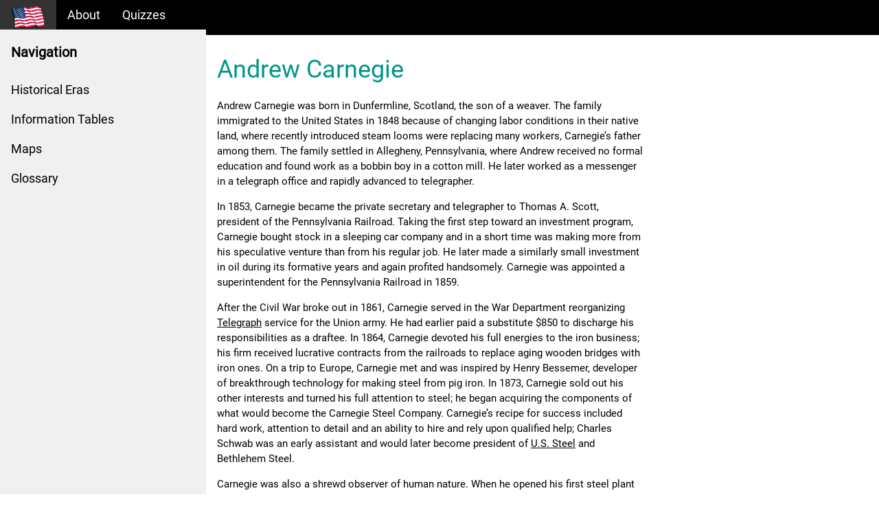

--- FILE ---
content_type: text/html; charset=UTF-8
request_url: http://dev.u-s-history.com/pages/h981.html
body_size: 9203
content:
<!DOCTYPE html>
<html lang="en">
<head>
<title>Andrew Carnegie</title>
<meta charset="UTF-8">
<meta name="viewport" content="width=device-width, initial-scale=1">
<link rel="stylesheet" href="/css/w3.css">
<link rel="stylesheet" href="/css/w3-theme-black.css">
<link rel="stylesheet" href="/css/roboto.css">
<link rel="stylesheet" href="/css/font-awesome.min.css">
<style>
html,body,h1,h2,h3,h4,h5,h6 {font-family: "Roboto", sans-serif;}
.w3-sidebar {
  z-index: 3;
  width: 300px;
  top: 43px;
  bottom: 0;
  height: inherit;
}
</style>
<script async src="https://pagead2.googlesyndication.com/pagead/js/adsbygoogle.js?client=ca-pub-8752639589020097"
     crossorigin="anonymous"></script>
</head>
<body>

<!-- Navbar -->
<div class="w3-top">
  <div class="w3-bar w3-theme w3-top w3-left-align w3-large">
    <a class="w3-bar-item w3-button w3-right w3-hide-large w3-hover-white w3-large w3-theme-l1" href="javascript:void(0)" onclick="w3_open()"><i class="fa fa-bars"></i></a>
    <a href="/" class="w3-bar-item w3-button w3-theme-l1"><img src="/images/logo.png" style="height: 35px; width: 50px;" /></a>
    <a href="/about.html" class="w3-bar-item w3-button w3-hide-small w3-hover-white">About</a>
    <a href="http://quiz.u-s-history.com" target="_blank" class="w3-bar-item w3-button w3-hide-small w3-hover-white">Quizzes</a>
  </div>
</div>
<!-- Sidebar -->
<nav class="w3-sidebar w3-bar-block w3-collapse w3-large w3-theme-l5 w3-animate-left" id="mySidebar">
  <a href="javascript:void(0)" onclick="w3_close()" class="w3-right w3-xlarge w3-padding-large w3-hover-black w3-hide-large" title="Close Menu">
    <i class="fa fa-remove"></i>
  </a>
  <h4 class="w3-bar-item"><b>Navigation</b></h4>
  <a class="w3-bar-item w3-button w3-hover-black" href="/HistoricalEras.html">Historical Eras</a>
  <a class="w3-bar-item w3-button w3-hover-black" href="/pages/h978.html">Information Tables</a>
  <a class="w3-bar-item w3-button w3-hover-black" href="/pages/h1193.html">Maps</a>
  <a class="w3-bar-item w3-button w3-hover-black" href="/pages/h1451.html">Glossary</a>
</nav>

<!-- Overlay effect when opening sidebar on small screens -->
<div class="w3-overlay w3-hide-large" onclick="w3_close()" style="cursor:pointer" title="close side menu" id="myOverlay"></div>

<!-- Main content: shift it to the right by 300 pixels when the sidebar is visible -->
<div class="w3-main" style="margin-left:300px">

  <div class="w3-row w3-padding-64">
    <div class="w3-twothird w3-container">
      <h1 class="w3-text-teal">Andrew Carnegie</h1>
      <p>Andrew Carnegie was born in Dunfermline, Scotland, the son of a weaver.  The family immigrated to the United States in 1848 because of changing labor conditions in their native land, where recently introduced steam looms were replacing many workers, Carnegie’s father among them.  The family settled in Allegheny, Pennsylvania, where Andrew received no formal education and found work as a bobbin boy in a cotton mill.  He later worked as a messenger in a telegraph office and rapidly advanced to telegrapher.    <p>In 1853, Carnegie became the private secretary and telegrapher to Thomas A. Scott, president of the Pennsylvania Railroad.  Taking the first step toward an investment program, Carnegie bought stock in a sleeping car company and in a short time was making more from his speculative venture than from his regular job.  He later made a similarly small investment in oil during its formative years and again profited handsomely.  Carnegie was appointed a superintendent for the Pennsylvania Railroad in 1859.  <p>After the Civil War broke out in 1861, Carnegie served in the War Department reorganizing <a href="/pages/h3968.html">Telegraph</a> service for the Union army.  He had earlier paid a substitute $850 to discharge his responsibilities as a draftee.  In 1864, Carnegie devoted his full energies to the iron business; his firm received lucrative contracts from the railroads to replace aging wooden bridges with iron ones.  On a trip to Europe, Carnegie met and was inspired by Henry Bessemer, developer of breakthrough technology for making steel from pig iron.  In 1873, Carnegie sold out his other interests and turned his full attention to steel; he began acquiring the components of what would become the Carnegie Steel Company.  Carnegie’s recipe for success included hard work, attention to detail and an ability to hire and rely upon qualified help; Charles Schwab was an early assistant and would later become president of <a href="/pages/h4109.html">U.S. Steel</a> and Bethlehem Steel.  <p>Carnegie was also a shrewd observer of human nature.  When he opened his first steel plant in 1875, he named the facility for the president of the Pennsylvania Railroad, J. Edgar Thompson; shortly thereafter, Carnegie received an enormous order from that organization for the production of steel rails.  Carnegie’s growing wealth enabled him to profit from the depression of the 1890s.  When others faced bankruptcy, he managed to gobble up steel production facilities.  By 1900, he controlled about one-quarter of the nation’s steel output.    <p>The low point of Carnegie’s career occurred in 1892 during the infamous Homestead Steel Strike.  Carnegie was traveling in Europe during the dispute, but his interests were represented by <a href="/pages/h4178.html">Henry Clay Frick</a>, with whom Carnegie had differed on labor matters in the past.  Nevertheless, the total humiliation suffered by the strikers at Homestead colored the outlook of many working people toward Carnegie for many years to come.  Carnegie gained much good will in 1898 when he offered $20 million to the government of the Philippines.  He was an opponent of the American acquisition of the islands and hoped the Filipinos could purchase their independence.  His effort came to nothing, however. <p>In 1901, <a href="/pages/h1988.html">J.P. Morgan</a> offered to buy all of Carnegie’s steel holdings for the price of $500 million.  Carnegie acceptance made him the world’s richest man.  Morgan went on to form U.S. Steel, a corporation with a capitalization in excess of $1.4 billion.  In 1889, Carnegie wrote an article for the North American Review, entitled “The Gospel of Wealth.”  He advanced the idea that the rich are merely trustees of wealth and that they have a duty to use their resources to benefit society.  He took his admonishment to others to heart and spent the last two decades of his life giving away the great bulk of his fortune.  Major philanthropic ventures included the following:  Carnegie Hall (1892) Carnegie Institution (1902) for research into American colleges and universities Carnegie Hero Fund Commission (1904) Carnegie Endowment for the Advancement of Teaching (1905) Carnegie Endowment for International Peace (1910) Carnegie Corporation of New York (1911) Funding for the establishment of more than 2,800 libraries Major support for Tuskegee Institute Funding for the Peace Palace at The Hague, The Netherlands, later the home of the United Nations International Court of Justice.  Carnegie’s business enterprises present a classic illustration of vertical integration.  He sought to become immune from competition by dominating all aspects of the production process.  He was not content to own only the steel mills, but worked to control iron ore barges, coal and iron fields and the railroads (one area where he was not especially successful).  Whenever possible, Carnegie would sell his product directly to the user, bypassing the middleman and his fees.  Andrew Carnegie in many ways typified the American dream.  He began with nothing and used his drive and intelligence to become the world’s richest man.  At the height of his power, he sold out his holdings and dedicated his remaining years expending his fortune to aid his fellow man.</p>
    </div>
  </div>


  <footer id="myFooter">
    <div class="w3-container w3-theme-l2 w3-padding-16">
      <h4><a href="/sitemap.php">Site Map</a> | <a href="/privacy.html">Privacy</a></h4>
    </div>

    <div class="w3-container w3-theme-l1">
        <p>Brought to you by <a href="https://www.ohwy.com/" target="_blank">Online Highways</a> &copy; 2026</p>
    </div>
  </footer>

<!-- END MAIN -->
</div>

<!-- Google tag (gtag.js) --> 
<script async src="https://www.googletagmanager.com/gtag/js?id=G-MTN41L5DS7"></script> 
<script> window.dataLayer = window.dataLayer || []; function gtag(){dataLayer.push(arguments);} gtag('js', new Date()); gtag('config', 'G-MTN41L5DS7'); </script>

<script>
// Get the Sidebar
var mySidebar = document.getElementById("mySidebar");

// Get the DIV with overlay effect
var overlayBg = document.getElementById("myOverlay");

// Toggle between showing and hiding the sidebar, and add overlay effect
function w3_open() {
  if (mySidebar.style.display === 'block') {
    mySidebar.style.display = 'none';
    overlayBg.style.display = "none";
  } else {
    mySidebar.style.display = 'block';
    overlayBg.style.display = "block";
  }
}

// Close the sidebar with the close button
function w3_close() {
  mySidebar.style.display = "none";
  overlayBg.style.display = "none";
}
</script>

</body>
</html>


--- FILE ---
content_type: text/html; charset=utf-8
request_url: https://www.google.com/recaptcha/api2/aframe
body_size: 268
content:
<!DOCTYPE HTML><html><head><meta http-equiv="content-type" content="text/html; charset=UTF-8"></head><body><script nonce="FCJNJn2xtuGej19jvsVO_g">/** Anti-fraud and anti-abuse applications only. See google.com/recaptcha */ try{var clients={'sodar':'https://pagead2.googlesyndication.com/pagead/sodar?'};window.addEventListener("message",function(a){try{if(a.source===window.parent){var b=JSON.parse(a.data);var c=clients[b['id']];if(c){var d=document.createElement('img');d.src=c+b['params']+'&rc='+(localStorage.getItem("rc::a")?sessionStorage.getItem("rc::b"):"");window.document.body.appendChild(d);sessionStorage.setItem("rc::e",parseInt(sessionStorage.getItem("rc::e")||0)+1);localStorage.setItem("rc::h",'1769324458014');}}}catch(b){}});window.parent.postMessage("_grecaptcha_ready", "*");}catch(b){}</script></body></html>